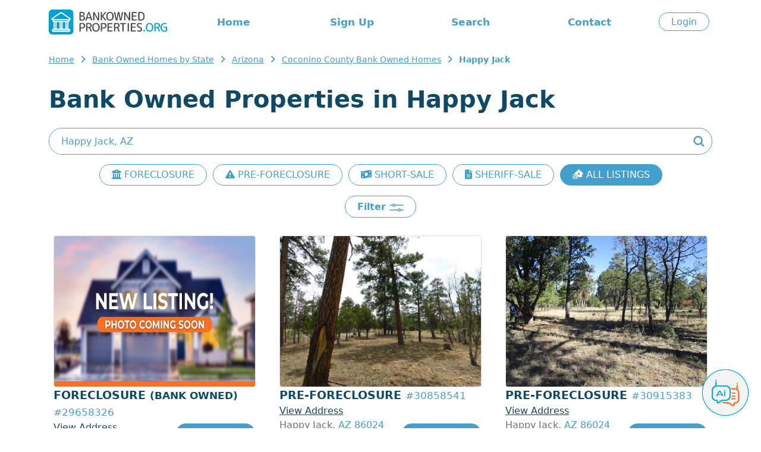

--- FILE ---
content_type: text/html; charset=ISO-8859-1
request_url: https://www.bankownedproperties.org/bankhomes/ARIZONA/COCONINO/HAPPY%20JACK.html
body_size: 7535
content:

<!DOCTYPE html PUBLIC "-//W3C//DTD XHTML 1.0 Strict//EN" "https://www.w3.org/TR/xhtml1/DTD/xhtml1-strict.dtd">
<html xmlns="https://www.w3.org/1999/xhtml">
<head>
	<meta name="viewport" content="width=device-width, initial-scale=1, shrink-to-fit=no">
	<title>Happy Jack Bank Owned Properties: Explore the Best Deals on Foreclosures - BankOwnedProperties.org</title>	
	<meta name="description" content="Discover top bank owned properties in Happy Jack. Browse our extensive listings of foreclosures, pre-foreclosures, short sales, and sheriff sales. Find your perfect investment or dream home today!"/>	
	<meta name="robots" content="all, index, follow" />
	<meta http-equiv="content-type" content="text/html; charset=iso-8859-1"/>
	
		<base href="https://www.bankownedproperties.org" />
	<link href="/v2/css/bootstrap.min.css" rel="stylesheet">
	<link href="/v2/css/bootstrap-reboot.min.css" rel="stylesheet">
	<link href="/v2/css/style.css?202507072207" rel="stylesheet">
	<link href="/v2/css/bootstrap-select.min.css" rel="stylesheet">
</head>

<body>

	
	<!-- Google tag (gtag.js) -->
<script async src="https://www.googletagmanager.com/gtag/js?id=G-L3NSR8FMZD"></script>
<script>
  window.dataLayer = window.dataLayer || [];
  function gtag(){dataLayer.push(arguments);}
  gtag('js', new Date());

  gtag('config', 'G-L3NSR8FMZD');
  gtag('config', 'AW-951626307');
</script>

<script src="/js/jquery.js"></script>
<script src="/v2/js/script.js"></script>
<link rel="stylesheet" href="https://cdnjs.cloudflare.com/ajax/libs/font-awesome/6.5.1/css/all.min.css" integrity="sha512-DTOQO9RWCH3ppGqcWaEA1BIZOC6xxalwEsw9c2QQeAIftl+Vegovlnee1c9QX4TctnWMn13TZye+giMm8e2LwA==" crossorigin="anonymous" referrerpolicy="no-referrer" />

<div class="overlay" style="display:none;"></div>

<div id="header" class="container blue py-3">
	<div class="row d-none d-lg-flex align-items-center">
		<div class="logo col-auto">
			<a href="/" alt="BankownedProperties.org"><img src="/v2/images/logo-header.png?202407151804" height="42"></a>
		</div>
		<div class="menu col text-center">
			<ul class="menu row">
				<li class="col"><a href="/">Home</a></li>
				<li class="col"><a href="/join.php">Sign Up</a></li>				<li class="col"><a href="/bankhomes.html">Search</a></li>
				<li class="col"><a href="/page.php#contact">Contact</a></li>
			</ul>
		</div>
		<div class="login col-auto">
							<a href="/login.php" class="button">Login</a>
					</div>
	</div>

	<div class="row d-lg-none align-items-center">
		<div class="col align-self-center">
			<a href="/" alt="BankownedProperties.org"><img src="/v2/images/logo-header.png" width="200"></a>
		</div>
		<div class="col-auto" id="openMenuMobile">
			<i class="h2 fa-solid fa-bars"></i>
		</div>

	</div>
</div>

<div class="d-none py-4" id="menuMobile">
	<ul class="text-center h4">
		<li class="my-4"><a href="/">Home</a></li>
		<li class="col"><a href="/login.php">Login</a></li>		<li class="my-4"><a href="/join.php">Sign Up</a></li>		<li class="my-4"><a href="/bankhomes.html">Search</a></li>
		<li class="my-4"><a href="/page.php#contact">Contact</a></li>
		<li class="my-4"><a href="/sitemap.php">Sitemap</a></li>
			</ul>
</div>

<style type="text/css"> {box-sizing: border-box;} /* Button used to open the chat form - fixed at the bottom of the page */ .open-aiassisant{position: fixed; bottom: 20px; right: 20px; cursor: pointer; z-index: 1000; } /* The popup chat - hidden by default */ #aibroker.chat-popup {position: fixed; bottom: 15px; right: 15px; z-index: 1010; font-size: 110%; border-bottom: 0; display: none; } /* Add styles to the form container */ #aibroker .form-container {width: 400px; background-color: white; border-radius: 20px; -webkit-box-shadow: 0px 0px 16px 0px rgba(0,0,0,0.3); -moz-box-shadow: 0px 0px 16px 0px rgba(0,0,0,0.3); box-shadow: 0px 0px 16px 0px rgba(0,0,0,0.3); } #aibroker .logo{height: 25px; } #aibroker .header{background-color: #459fcc; margin: 0; border-top-left-radius: 20px; border-top-right-radius: 20px; color: #fff; font-weight: 500; text-transform: uppercase; } #aibroker .messages{margin: 0; white-space: pre-wrap; overflow-y: auto; height: 400px; } #aibroker .messages .message{border-radius: 15px; padding: 1.5rem; margin-bottom: .5rem; } #aibroker .messages .user{background-color: #dbf4fa; } #aibroker .messages .ai{background-color: #F3F3F3; } #aibroker .form textarea {width: 100%; resize: none; box-sizing: border-box; border: 2px solid #459fcc; border-radius: 10px; } #aibroker .form textarea:focus {background-color: #f1f1f1; outline: none; } #aibroker .close {font-weight: bold; opacity: 60%; font-size: 26px; } #aibroker .form .send{background-color: #459fcc; color: #fff; height: 60px; width: 60px; } #aibroker .form .send .fa-regular{font-size: 26px; margin-left: -5px; margin-top: -1px; } @media only screen and (max-width: 600px) {#aibroker.chat-popup{position: fixed; font-size: 110%; display: none; z-index: 1000; width: 100%; height: 100%; top: 0; left: 0 } #aibroker .form-container {width: 100%; height: 100%; background-color: #fff; border-radius: 0; } #aibroker .header{border-radius: 0; } #aibroker .messages{height: calc(100% - 170px); } } </style> <script> $(document).ready(function(){$('.open-aiassisant').click(function(){$('#aibroker').show(); scrollDownMessages(); }); $('.close').click(function(){$('#aibroker').hide(); }); $('.messages .ai').each(function(index){$(this).html(bold($(this).html())); });  $('.messages').append('<div class="message ai"></div>'); typeText("**Welcome!**\nI am Ai Assistant, your dedicated assistant specializing in real estate and foreclosures. Whether you're trying to navigate the intricacies of the foreclosure process, seeking insights on real estate investment, or requiring general advice on property transactions. I'm here to support you.", 0);  $('.send').click(function(){var input = $('.form-container textarea').val(); $('.messages').append('<div class="message user">'+input+'</div>'); $('.messages').append('<center class="loading"><img src="/images/loading.gif" height="32"></center>'); $('.form-container textarea').val(''); scrollDownMessages(); function checkStatus(){$.ajax({url: '/aibroker-send.php', method: 'post', data:{action: 'check-thread' }, success: function(response){if(response == 'completed'){showMessages(); }else{setTimeout(checkStatus, 1000); } }, error: function(xhr, status, error){setTimeout(checkStatus, 1000); } }); } function showMessages(){$.ajax({url: '/aibroker-send.php', method: 'post', data:{action: 'show-messages' }, success: function(response){$('.messages').find('.loading').remove(); var data = JSON.parse(response); if(data.type == 'link'){$('.messages').append('<div class="message ai">'+data.content+'</div>'); } if(data.type == 'message'){$('.messages').append('<div class="message ai"></div>'); typeText(data.content, 0); } }, error: function(xhr, status, error){alert('Ops! Something is wrong to show messages. Could you try again?'); } }); } $.ajax({url:'/aibroker-send.php', type:'post', data:{message: input, action: 'add-message' }, cache: false, success: function(response){checkStatus(); }, error: function(response){alert('Ops! Something is wrong to send message. Could you try again?'); } }); }); }); function scrollDownMessages(){$('.messages')[0].scrollTop = $('.messages')[0].scrollHeight; } function typeText(text, i) {var item = $('.messages .ai:last-child'); if(i < text.length){$(item).append(text.charAt(i)); i++; setTimeout(function(){typeText(text, i); }, 15); } item.html(bold(item.html())); scrollDownMessages(); } function bold(text){var bold = /\*\*(.*?)\*\*/gm; var html = text.replace(bold, '<strong>$1</strong>'); return html; } </script> <img class="open-aiassisant" src="/images/aibroker_btn.png" width="80"> <div class="chat-popup" id="aibroker"> <form action="/action_page.php" class="form-container"> <div class="header row align-items-center py-3"> <div class="col-auto px-4"> <img src="/images/aibroker-logo.png?v2" height="45"> </div> <div class="col text-center"> Chat Ai </div> <div class="col-auto px-4"> <div class="close cursor"> <i class="fa-solid fa-circle-xmark"></i> </div> </div> </div> <div class="messages p-4"></div> <div class="form row align-items-center py-2 px-4"> <div class="col p-0"> <textarea placeholder="Type message..." name="msg" required class="p-2"></textarea> </div> <div class="col-auto"> <div class="send cursor rounded-circle d-flex justify-content-center text-center align-items-center"> <i class="fa-regular fa-paper-plane"></i> </div> </div> </div> </form> </div>
	<div id="breadcrumb" class="container">
							<ul>
						<li><a href="https://www.bankownedproperties.org/" title="Bank Owned Homes">Home</a></li>
						<li><a href="https://www.bankownedproperties.org/bankhomes.html" title="Bank Owned Foreclosure Listings">Bank Owned Homes by State</a></li>
						<li><a href="https://www.bankownedproperties.org/bankhomes/ARIZONA.html" title="Arizona">Arizona</a></li>
						<li><a href="https://www.bankownedproperties.org/bankhomes/ARIZONA/COCONINO.html" title="Coconino">Coconino County Bank Owned Homes</a></li>
						<li><strong>Happy Jack</strong></li>
					</ul>
			</div>	

	<div id="lviewPg">
		<div class="container title my-4 text-center text-lg-start">
			<h1>Bank Owned Properties in Happy Jack</h1>
		</div>

		<div id="search" class="container">
			<form id="main-search" action="/search-location.php"  method="GET">
				<input type="text" class="text rounded-pill" id="searchtext" name="cs" placeholder="Enter City, State or Zip Code" value="Happy Jack, AZ">
				<button>
				<img src="/v2/images/icon-search.png">
				</button>
			</form>
		</div>
		
		<div class="container">
			<div class="d-flex overflow-auto flex-nowrap gap-2 pb-2 scrollbar-visible justify-content-lg-center text-center my-3">
				<a href="/bankhomes/ARIZONA/COCONINO/HAPPY JACK.html?property_type=FORECLOSURE" class="button text-nowrap flex-shrink-0 ">
					<i class="fa-solid fa-building-columns"></i> FORECLOSURE
				</a>
				<a href="/bankhomes/ARIZONA/COCONINO/HAPPY JACK.html?property_type=PRE-FORECLOSURE" class="button text-nowrap flex-shrink-0 ">
					<i class="fa-solid fa-triangle-exclamation"></i> PRE-FORECLOSURE
				</a>
				<a href="/bankhomes/ARIZONA/COCONINO/HAPPY JACK.html?property_type=SHORT-SALE" class="button text-nowrap flex-shrink-0 ">
					<i class="fa-solid fa-money-bill-wave"></i> SHORT-SALE
				</a>
				<a href="/bankhomes/ARIZONA/COCONINO/HAPPY JACK.html?property_type=SHERIFF-SALE" class="button text-nowrap flex-shrink-0 ">
					<i class="fa-solid fa-file-lines"></i> SHERIFF-SALE
				</a>
								<a href="/bankhomes/ARIZONA/COCONINO/HAPPY JACK.html" class="button text-nowrap flex-shrink-0 blue">
					<i class="fa-solid fa-house-signal"></i> ALL LISTINGS
				</a>
			</div>
		</div>

		<div class="text-center my-3">
			<span class="button rounded-pill openfilter py-2">
				Filter
				<img src="/v2/images/icon-lview-filter.png">
			</span>
		</div>

		<div class="container pt-0">
			

		</div>
		
		<div id="listings_content" class="container">
			<div class="container p-0" id="properties">
								
													<div class="row">
								
									
										<div class="property col-md-6 col-lg-4">
											<div class="photo">
																								<a href="https://www.bankownedproperties.org/foreclosure/JUNIPER-DR-HAPPY-JACK-AZ-86024/29658326/"><img src="https://images.bankownedproperties.org/not_available.jpg" class="rounded border"></a>
											</div>
											<div class="information">
												<div class="price"></div>
												<div class="type">Foreclosure <small>(bank Owned)</small> <span class="pid">#29658326</span></div>
												<div class="address"><a href='/join.php'>View Address</a></div>
												<div class="location">Happy Jack, <span>AZ 86024</span></div>
												<div class="bdbth"> </div>
												<a href="https://www.bankownedproperties.org/foreclosure/JUNIPER-DR-HAPPY-JACK-AZ-86024/29658326/"><div class="moreinfo button rounded-pill">More Info</div></a>
												
																							</div>
										</div>
																		
									
										<div class="property col-md-6 col-lg-4">
											<div class="photo">
																								<a href="https://www.bankownedproperties.org/pre-foreclosure/DURANGO-DR-HAPPY-JACK-AZ-86024/30858541/"><img src="https://images.bankownedproperties.org/p_30858541_669852162.jpg" class="rounded border"></a>
											</div>
											<div class="information">
												<div class="price"></div>
												<div class="type">Pre-foreclosure <span class="pid">#30858541</span></div>
												<div class="address"><a href='/join.php'>View Address</a></div>
												<div class="location">Happy Jack, <span>AZ 86024</span></div>
												<div class="bdbth">2 Beds 1 Bath</div>
												<a href="https://www.bankownedproperties.org/pre-foreclosure/DURANGO-DR-HAPPY-JACK-AZ-86024/30858541/"><div class="moreinfo button rounded-pill">More Info</div></a>
												
																							</div>
										</div>
																		
									
										<div class="property col-md-6 col-lg-4">
											<div class="photo">
																								<a href="https://www.bankownedproperties.org/pre-foreclosure/PINE-CREST-DR-HAPPY-JACK-AZ-86024/30915383/"><img src="https://images.bankownedproperties.org/p_30915383_1030390474.jpg" class="rounded border"></a>
											</div>
											<div class="information">
												<div class="price"></div>
												<div class="type">Pre-foreclosure <span class="pid">#30915383</span></div>
												<div class="address"><a href='/join.php'>View Address</a></div>
												<div class="location">Happy Jack, <span>AZ 86024</span></div>
												<div class="bdbth">4 Beds 3 Baths</div>
												<a href="https://www.bankownedproperties.org/pre-foreclosure/PINE-CREST-DR-HAPPY-JACK-AZ-86024/30915383/"><div class="moreinfo button rounded-pill">More Info</div></a>
												
																							</div>
										</div>
																		
									
										<div class="property col-md-6 col-lg-4">
											<div class="photo">
																								<a href="https://www.bankownedproperties.org/pre-foreclosure/SPUR-CIR-HAPPY-JACK-AZ-86024/30342402/"><img src="https://images.bankownedproperties.org/p_30342402_1313327400.jpg" class="rounded border"></a>
											</div>
											<div class="information">
												<div class="price">$677,200 <small>(EMV)</small></div>
												<div class="type">Pre-foreclosure <span class="pid">#30342402</span></div>
												<div class="address"><a href='/join.php'>View Address</a></div>
												<div class="location">Happy Jack, <span>AZ 86024</span></div>
												<div class="bdbth">2 Beds 2 Baths</div>
												<a href="https://www.bankownedproperties.org/pre-foreclosure/SPUR-CIR-HAPPY-JACK-AZ-86024/30342402/"><div class="moreinfo button rounded-pill">More Info</div></a>
												
																							</div>
										</div>
																		
									
										<div class="property col-md-6 col-lg-4">
											<a href="/fixer-upper-form.php">
												<img src="/images/banner-fixerupper-mobile.png" alt="Fixer-Upper Service" class="w-100 h-100 rounded">
											</a>
										</div>
									
										<div class="property col-md-6 col-lg-4">
											<div class="photo">
																								<a href="https://www.bankownedproperties.org/pre-foreclosure/TURKEY-MOUNTAIN-RD-HAPPY-JACK-AZ-86024/30934812/"><img src="https://images.bankownedproperties.org/not_available.jpg" class="rounded border"></a>
											</div>
											<div class="information">
												<div class="price">$279,000 <small>(EMV)</small></div>
												<div class="type">Pre-foreclosure <span class="pid">#30934812</span></div>
												<div class="address"><a href='/join.php'>View Address</a></div>
												<div class="location">Happy Jack, <span>AZ 86024</span></div>
												<div class="bdbth">2 Beds 2 Baths</div>
												<a href="https://www.bankownedproperties.org/pre-foreclosure/TURKEY-MOUNTAIN-RD-HAPPY-JACK-AZ-86024/30934812/"><div class="moreinfo button rounded-pill">More Info</div></a>
												
																							</div>
										</div>
																		
									
										<div class="property col-md-6 col-lg-4">
											<div class="photo">
																								<a href="https://www.bankownedproperties.org/pre-foreclosure/TWIN-OAKS-LOOP-HAPPY-JACK-AZ-86024/30342420/"><img src="https://images.bankownedproperties.org/not_available.jpg" class="rounded border"></a>
											</div>
											<div class="information">
												<div class="price"></div>
												<div class="type">Pre-foreclosure <span class="pid">#30342420</span></div>
												<div class="address"><a href='/join.php'>View Address</a></div>
												<div class="location">Happy Jack, <span>AZ 86024</span></div>
												<div class="bdbth">2 Beds 1 Bath</div>
												<a href="https://www.bankownedproperties.org/pre-foreclosure/TWIN-OAKS-LOOP-HAPPY-JACK-AZ-86024/30342420/"><div class="moreinfo button rounded-pill">More Info</div></a>
												
																							</div>
										</div>
																		
									
										<div class="property col-md-6 col-lg-4">
											<div class="photo">
																								<a href="https://www.bankownedproperties.org/pre-foreclosure/YUKON-CIR-HAPPY-JACK-AZ-86024/30629487/"><img src="https://images.bankownedproperties.org/not_available.jpg" class="rounded border"></a>
											</div>
											<div class="information">
												<div class="price"></div>
												<div class="type">Pre-foreclosure <span class="pid">#30629487</span></div>
												<div class="address"><a href='/join.php'>View Address</a></div>
												<div class="location">Happy Jack, <span>AZ 86024</span></div>
												<div class="bdbth">3 Beds 3 Baths</div>
												<a href="https://www.bankownedproperties.org/pre-foreclosure/YUKON-CIR-HAPPY-JACK-AZ-86024/30629487/"><div class="moreinfo button rounded-pill">More Info</div></a>
												
																							</div>
										</div>
																		
									
										<div class="property col-md-6 col-lg-4">
											<div class="photo">
																								<a href="https://www.bankownedproperties.org/pre-foreclosure/RAE-LN-HAPPY-JACK-AZ-86024/30892848/"><img src="https://images.bankownedproperties.org/not_available.jpg" class="rounded border"></a>
											</div>
											<div class="information">
												<div class="price">$236,400 <small>(EMV)</small></div>
												<div class="type">Pre-foreclosure <span class="pid">#30892848</span></div>
												<div class="address"><a href='/join.php'>View Address</a></div>
												<div class="location">Happy Jack, <span>AZ 86024</span></div>
												<div class="bdbth">3 Beds 2 Baths</div>
												<a href="https://www.bankownedproperties.org/pre-foreclosure/RAE-LN-HAPPY-JACK-AZ-86024/30892848/"><div class="moreinfo button rounded-pill">More Info</div></a>
												
																							</div>
										</div>
																		
									
										<div class="property col-md-6 col-lg-4">
											<div class="photo">
																								<a href="https://www.bankownedproperties.org/pre-foreclosure/KATIES-WAY-HAPPY-JACK-AZ-86024/30588413/"><img src="https://images.bankownedproperties.org/not_available.jpg" class="rounded border"></a>
											</div>
											<div class="information">
												<div class="price"></div>
												<div class="type">Pre-foreclosure <span class="pid">#30588413</span></div>
												<div class="address"><a href='/join.php'>View Address</a></div>
												<div class="location">Happy Jack, <span>AZ 86024</span></div>
												<div class="bdbth">3 Beds 2 Baths</div>
												<a href="https://www.bankownedproperties.org/pre-foreclosure/KATIES-WAY-HAPPY-JACK-AZ-86024/30588413/"><div class="moreinfo button rounded-pill">More Info</div></a>
												
																							</div>
										</div>
																									</div>

							<div class="container text-center navigation my-3 px-0">
								<ul>
									<li class="arrows"><i class="arrow left"></i></li><a href="javascript:jump(2);" ><li class="arrows"><i class="arrow right"></i></li></a>								</ul>
							</div>

													</div>
		</div>

		<div class="container buying-tips">
			<p><strong>EMV:</strong> Estimated Market Value.</p>
		</div>

					<div class="container text-center my-4">
				<script async src="https://pagead2.googlesyndication.com/pagead/js/adsbygoogle.js?client=ca-pub-2891918946103926"
				     crossorigin="anonymous"></script>
				<!-- BankOwned Display 20240619 -->
				<ins class="adsbygoogle"
				     style="display:block"
				     data-ad-client="ca-pub-2891918946103926"
				     data-ad-slot="7703422436"
				     data-ad-format="auto"
				     data-full-width-responsive="true"></ins>
				<script>
				     (adsbygoogle = window.adsbygoogle || []).push({});
				</script>
			</div>
		
		<div class="container notice-moratorium">
			<strong>NOTICE TO OUR VISITORS</strong>
			<p>We would like to notify you that the availability of bank owned properties listed on our site is not always guaranteed, as the quantity of foreclosure properties in our database fluctuates due to varying market conditions. We, nevertheless, encourage you to peruse other property categories available on our website, which include pre-foreclosures. These options provide excellent avenues for real estate investment.</p>
			<p>We appreciate your understanding and welcome you to reach out to us for any additional inquiries or concerns.</p>
		</div>

					<div class="container top-locations-list">
						
		<h2>Coconino County Bank Owned Properties Top Cities</h2>
		<ul class="row top-locations-list">
<li class='col-lg-3 col-md-6'><i class='arrow right'></i><a href="https://www.bankownedproperties.org/bankhomes/ARIZONA/COCONINO/FLAGSTAFF.html" >Flagstaff</a></li><li class='col-lg-3 col-md-6'><i class='arrow right'></i><a href="https://www.bankownedproperties.org/bankhomes/ARIZONA/COCONINO/PAGE.html" >Page</a></li><li class='col-lg-3 col-md-6'><i class='arrow right'></i><a href="https://www.bankownedproperties.org/bankhomes/ARIZONA/COCONINO/WILLIAMS.html" >Williams</a></li><li class='col-lg-3 col-md-6'><i class='arrow right'></i><a href="https://www.bankownedproperties.org/bankhomes/ARIZONA/COCONINO/MUNDS PARK.html" >Munds Park</a></li><li class='col-lg-3 col-md-6'><i class='arrow right'></i><a href="https://www.bankownedproperties.org/bankhomes/ARIZONA/COCONINO/HAPPY JACK.html" >Happy Jack</a></li><li class='col-lg-3 col-md-6'><i class='arrow right'></i><a href="https://www.bankownedproperties.org/bankhomes/ARIZONA/COCONINO/FREDONIA.html" >Fredonia</a></li><li class='col-lg-3 col-md-6'><i class='arrow right'></i><a href="https://www.bankownedproperties.org/bankhomes/ARIZONA/COCONINO/PARKS COMMUNITY POST OFFICE.html" >Parks Community Post Office</a></li><li class='col-lg-3 col-md-6'><i class='arrow right'></i><a href="https://www.bankownedproperties.org/bankhomes/ARIZONA/COCONINO/MORMON LAKE.html" >Mormon Lake</a></li><li class='col-lg-3 col-md-6'><i class='arrow right'></i><a href="https://www.bankownedproperties.org/bankhomes/ARIZONA/COCONINO/BELLEMONT.html" >Bellemont</a></li><li class='col-lg-3 col-md-6'><i class='arrow right'></i><a href="https://www.bankownedproperties.org/bankhomes/ARIZONA/COCONINO/FOREST LAKES.html" >Forest Lakes</a></li>			
		</ul>
<hr />		
		<h2>Happy Jack Bank Owned Properties Top Zipcodes</h2>
		<ul class="row">	
<li class='col-lg-3 col-md-6'><i class='arrow right'></i><a class='main' href="https://www.bankownedproperties.org/bankhomes/zipcodes/86024.html">86024</a></li>			
		</ul>
 
			</div>
		
		<form id="lview-search" method="GET" action="/bankhomes/ARIZONA/COCONINO/HAPPY%20JACK.html" style="display:none;">
			<input type="hidden" name="regs_url" id="regs_url" value="lview.preview-content.php?state_sg=ARIZONA&county_name=COCONINO&city=HAPPY+JACK" />
			<input type="hidden" name="order_url" id="order_url" value="lview.preview-content.php?state_sg=ARIZONA&county_name=COCONINO&city=HAPPY+JACK" />
			<input type="hidden" name="jump_url" id="jump_url" value="lview.preview-content.php?state_sg=ARIZONA&county_name=COCONINO&city=HAPPY+JACK" />
			<input type="hidden" name="state_sg" id="state_sg" value="ARIZONA" />
			<input type="hidden" name="county_name" id="county_name" value="COCONINO" />
			<input type="hidden" name="city" id="city" value="HAPPY JACK" />
			<input type="hidden" name="zipcode" id="zipcode" value="" />
						
			<div class="closefilter">X</div>
			<div class="row title">Filters</div>
			<div class="p-4 p-md-5">
								<div class="row">
					<div class="col-12 col-md-6">
						<select class="input selectpicker col-12" name="beds" id="beds">
							<option disabled="disabled" value="" selected="true" class="d-none" selected="selected">Beds</option>
							<option value="" title="Beds: Any">Any</option>
							<option value="1" title="Beds: 1+" >1+</option>
							<option value="2" title="Beds: 2+" >2+</option>
							<option value="3" title="Beds: 3+" >3+</option>
							<option value="4" title="Beds: 4+" >4+</option>
							<option value="5" title="Beds: 5+" >5+</option>
						</select>
					</div>
					<div class="col-12 col-md-6">
						<select class="input selectpicker col-12" name="baths" id="baths">
							<option disabled="disabled" value="" class="d-none" selected="true">Baths</option>
							<option value="" title="Baths: Any">Any</option>
							<option value="1" title="Baths: 1+" >1+</option>
							<option value="2" title="Baths: 2+" >2+</option>
							<option value="3" title="Baths: 3+" >3+</option>
							<option value="4" title="Baths: 4+" >4+</option>
							<option value="5" title="Baths: 5+" >5+</option>
						</select>
					</div>
				</div>
				<div class="row">
					<div class="col-12">
						<select class="input selectpicker col-12" name="order_by" id="order_by">
								<option value="" selected="selected" title="Sort By: Properties with photos" selected="selected">Properties with photos</option>
								<option value="property_register_date desc" title="Sort By: Most recent" >Most recent</option>
								<option value="city_name" title="Sort By: City" >City</option>
								<option value="zipcode asc" title="Sort By: ZIP Low to High" >ZIP Low to High</option>
								<option value="zipcode desc" title="Sort By: ZIP High to Low" >ZIP High to Low</option>
								<option value="price asc" title="Sort By: Price Low to High" >Price Low to High</option>
								<option value="price desc" title="Sort By: Price High to Low" >Price High to Low</option>
								<option value="property_bdrm asc" title="Sort By: Bed Low to High" >Bed Low to High</option>
								<option value="property_bdrm desc" title="Sort By: Bed High to Low" >Bed High to Low</option>
								<option value="property_bthrm asc" title="Sort By: Bath Low to High" >Bath Low to High</option>
								<option value="property_bthrm desc" title="Sort By: Bath High to Low" >Bath High to Low</option>
						</select>
					</div>
				</div>
				<div class="row">
					<div class="col-12">
						<div class="range-slider">
							<span class="rangeValues"></span>
							<input value="0" min="0" max="900000" step="50000" type="range">
							<input value="0" min="0" max="900000" step="50000" type="range">
							<input type="hidden" name="min_price" id="min_price" value="0">
							<input type="hidden" name="max_price" id="max_price" value="0">
						</div>
					</div>
				</div>
				<div class="row text-center">
					<div class="col-12">
						<input class="submit" type="button" onclick="setFilter()" value="Search">
					</div>
				</div>
			</div>
		</form>

	</div>

			<hr class="blank" />
	
	<div id="footer" class="py-4">
  <div class="container">
    <div class="my-2 links">
        <a href="https://www.bankownedproperties.org/bankhomes.html">Search</a> |
              <a rel="nofollow" href="https://www.bankownedproperties.org/page.php#join" accesskey="i">Register</a> |
        <a rel="nofollow" href="https://www.bankownedproperties.org/page.php#login" accesskey="p">Login</a>
       | <a rel="nofollow" href="https://www.bankownedproperties.org/page.php#about">About Us</a> |
      <a rel="nofollow" href="https://www.bankownedproperties.org/page.php#contact">Contact</a> |
      <a href="https://www.bankownedproperties.org/sitemap.php">Sitemap</a> |
      <a rel="nofollow" href="https://www.bankownedproperties.org/page.php#terms">Membership Prices</a> |
      <a rel="nofollow" href="https://www.bankownedproperties.org/page.php#cancel-subscription">Cancel Membership</a>
      </div>
      <div class="my-2 small">
        &copy; Copyright 2003 - 2026 BankOwnedProperties.org - Lists of Bank Owned Properties Updated Daily - All Right Reserved
      </div>
      <div class="my-2">
        <a rel="nofollow" href="https://www.bankownedproperties.org/page.php#privacypolicy">Privacy Policy</a> -
        <a rel="nofollow" href="https://www.bankownedproperties.org/page.php#terms">Terms and Conditions</a>
      </div>
  </div>
</div>

<script src="/v2/js/bootstrap.min.js"></script>
<script src="/v2/js/bootstrap-select.min.js"></script>
<script>
    function getVals(){
        // Get slider values
        var parent = this.parentNode;
        var slides = parent.getElementsByTagName("input");
        var min_price = document.getElementById("min_price");
        var max_price = document.getElementById("max_price");
        var slide1 = parseFloat( slides[0].value );
        var slide2 = parseFloat( slides[1].value );
        // Neither slider will clip the other, so make sure we determine which is larger
        if( slide1 > slide2 ){ var tmp = slide2; slide2 = slide1; slide1 = tmp; }
        
        var displayElement = parent.getElementsByClassName("rangeValues")[0];
        displayElement.innerHTML = "Price: $" + formatter.format(slide1) + " - $" + formatter.format(slide2);
        min_price.value = slide1;
        max_price.value = slide2;
    }

    window.onload = function(){
        // Initialize Sliders
        var sliderSections = document.getElementsByClassName("range-slider");
        for( var x = 0; x < sliderSections.length; x++ ){
            var sliders = sliderSections[x].getElementsByTagName("input");
            for( var y = 0; y < sliders.length; y++ ){
            if( sliders[y].type ==="range" ){
                sliders[y].oninput = getVals;
                // Manually trigger event first time to display values
                sliders[y].oninput();
            }
            }
        }
    }
    var formatter = new Intl.NumberFormat('en-US');
</script>

<script type="text/javascript" src="/js/jquery.autocomplete.js"></script> 
    <link href="/css/jquery.autocomplete.css" rel="stylesheet" type="text/css" /> 
    <script> 
    //<![CDATA[
    	$(document).ready(function(){
    		var ac = $("#searchtext").autocomplete( "/location_autosuggest.php",
    			{
    				delay:10,
    				minChars:2,				
    				matchContains:1,
    				cacheLength:10,							
    				formatItem:formatItem,
    				onItemSelect:selectItem,
    				autoFill:true
    			}
    		);
    	
    	});
    	
    	function formatItem(row){
    		if(row[1] == 'City_county'){
    			return  'City' + " : " + row[0] ;
    		}  
    		return  row[1] + " : " + row[0] ;
    	}
    	
    	function selectItem(li){
    		if( !!li.extra ){		
    			var sValue = li.extra[1];
    			if(sValue != ""){
    				$("#searchtext").val(sValue);
    			}	
    		}
        
        /*var elems = document.getElementById('searchtext').value.split(',');
        if(li.extra[0]=='State'){
          location.href = '/bankhomes/'+elems[0].toUpperCase()+'/';
        }else if(li.extra[0]=='City'){
          $("#main-search").submit();
        }else if(li.extra[0]=='City_county'){
          location.href = '/bankhomes/'+elems[2].toUpperCase()+'/'+elems[1].toUpperCase()+'/'+elems[0].toUpperCase()+'/';
        }else if(li.extra[0]=='County'){
          location.href = '/bankhomes/'+elems[1].toUpperCase()+'/'+elems[0].toUpperCase()+'/';
        }*/
        $("#main-search").submit();
    	}
    	function trackSearch(){
    		var cs = $("#searchtext").val();
    		urchinTracker( "/search-location.php" +  escape("?cs="+cs) );
    	}
//]]>	
</script>



	<script src="/js/lview.js"></script>
	<script src="/js/lview_favourites.js"></script>
	
<script defer src="https://static.cloudflareinsights.com/beacon.min.js/vcd15cbe7772f49c399c6a5babf22c1241717689176015" integrity="sha512-ZpsOmlRQV6y907TI0dKBHq9Md29nnaEIPlkf84rnaERnq6zvWvPUqr2ft8M1aS28oN72PdrCzSjY4U6VaAw1EQ==" data-cf-beacon='{"version":"2024.11.0","token":"589c7f48da2547a2872f2ce12694decc","r":1,"server_timing":{"name":{"cfCacheStatus":true,"cfEdge":true,"cfExtPri":true,"cfL4":true,"cfOrigin":true,"cfSpeedBrain":true},"location_startswith":null}}' crossorigin="anonymous"></script>
</body>
</html>

--- FILE ---
content_type: text/html; charset=utf-8
request_url: https://www.google.com/recaptcha/api2/aframe
body_size: 181
content:
<!DOCTYPE HTML><html><head><meta http-equiv="content-type" content="text/html; charset=UTF-8"></head><body><script nonce="dCrcLcqoXYYh2PzeVsjbng">/** Anti-fraud and anti-abuse applications only. See google.com/recaptcha */ try{var clients={'sodar':'https://pagead2.googlesyndication.com/pagead/sodar?'};window.addEventListener("message",function(a){try{if(a.source===window.parent){var b=JSON.parse(a.data);var c=clients[b['id']];if(c){var d=document.createElement('img');d.src=c+b['params']+'&rc='+(localStorage.getItem("rc::a")?sessionStorage.getItem("rc::b"):"");window.document.body.appendChild(d);sessionStorage.setItem("rc::e",parseInt(sessionStorage.getItem("rc::e")||0)+1);localStorage.setItem("rc::h",'1768798516414');}}}catch(b){}});window.parent.postMessage("_grecaptcha_ready", "*");}catch(b){}</script></body></html>

--- FILE ---
content_type: application/javascript
request_url: https://www.bankownedproperties.org/v2/js/script.js
body_size: -318
content:
$(document).ready(function(){
  $('#openMenuMobile').click(function(){
    $('#menuMobile').toggleClass('d-none');
  });
});